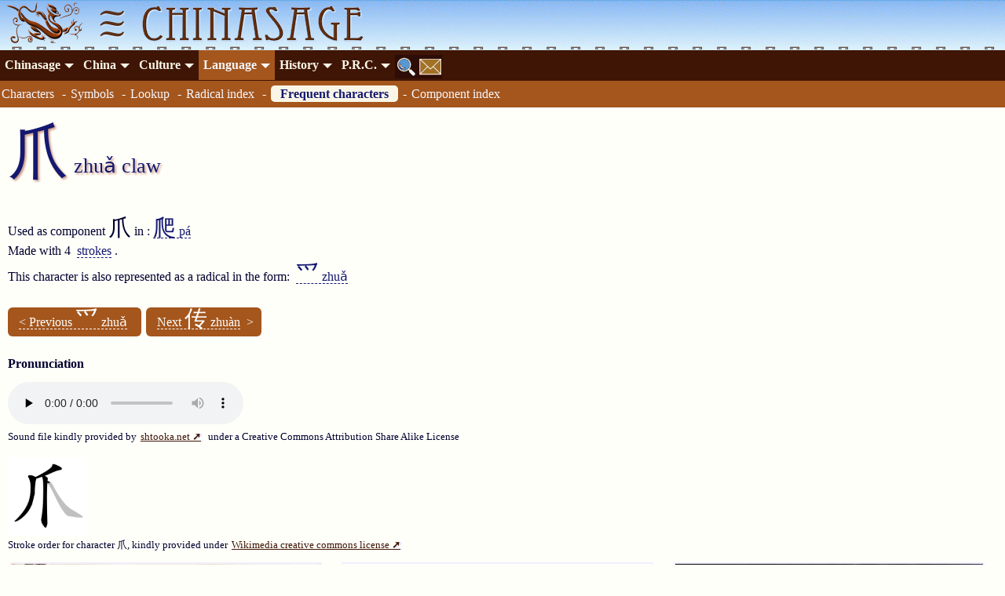

--- FILE ---
content_type: text/html; charset=UTF-8
request_url: https://www.chinasage.info/chars/fch_zhua_claw.htm
body_size: 8424
content:
<!DOCTYPE html>
<html xmlns="http://www.w3.org/1999/xhtml" xml:lang="en-US" lang="en-US" id="Chinasage">
<head>
<meta http-equiv="Content-type" content="text/html; charset=utf-8"/>
<meta name="viewport" content="width=device-width, initial-scale=1"/>
<link rel="canonical" href="https://www.chinasage.info/chars/fch_zhua_claw.htm"/>
<title>Chinese character  zhu&#462; &#29226; claw</title>
<meta name="description" content="Chinese character zhu&#462; &#29226; claw usage, derivation and pronunciation"/>
<meta name="keywords" content="zhu&#462;,&#29226;,claw"/>
<link rel="stylesheet" type="text/css" href="../styles.css"/>
<script async="async" src="../standardpage.js"></script>
<script>
function f_HideElement(n,t){var i=document.getElementById(n);return i!=null&&(i.style.visibility="hidden",t&&(i.style.display="none")),i}function f_ShowElement(n,t){var i=document.getElementById(n);return i!=null&&(i.style.visibility="visible",t&&(i.style.display="block")),i}function f_IsElementVisible(n){var t=n.getBoundingClientRect();return t.bottom<0?!1:t.right<0?!1:t.left>(window.innerWidth||document.documentElement.clientWidth)?!1:t.top>(window.innerHeight*3/2||document.documentElement.clientHeight*3/2)?!1:!0}function f_SetImageSizes(n){for(var r=[],t,u,f,r=document.getElementsByClassName("resizer"),i=0;i<r.length;i++)t=r[i],t.src.indexOf("TCB3.png")<0&&n&&t.src.indexOf("ST.jpg")>-1&&(u=t.getAttribute("data-fw"),f=t.getAttribute("data-fh"),t.src=t.src.replace("ST.jpg",".jpg"),t.src=t.src.replace("imgs/s/","imgs/"),f!=null&&u!=null&&(t.width=u,t.height=f));gBigImages=n}function f_WindowResize(){var n=window.innerWidth||document.documentElement.clientWidth||document.body.clientWidth;n>640?gBigImages||f_SetImageSizes(!0):gBigImages&&f_SetImageSizes(!1)}function f_AddOnload(n){if(document.addEventListener)window.addEventListener("load",n,!1);else if(window.attachEvent)window.attachEvent("onload",n);else{var t=window.onload;window.onload=typeof onload!="function"?n:function(){t();n()}}}function f_InitSetPopup(){for(var t=[],t=document.getElementsByTagName("span"),n=0;n<t.length;n++)t[n].className.indexOf("cip")>-1&&(t[n].onmouseover=f_PopUpInfo,t[n].onmouseout=f_PopSetCloseTimer)}function f_LoadScript(n,t,i,r,u){var f=document.createElement(i);f.src=n;f.type="text/javascript";u&&(f.async="async");f.onload=t;f.onreadystatechange=t;r.appendChild(f)}var gBigImages=!1;document.addEventListener("DOMContentLoaded",f_WindowResize,!1);window.addEventListener("resize",f_WindowResize,!0);f_AddOnload(f_InitSetPopup);var gRootPath='../';
</script>
<style>
audio {padding: 4px 0;}
.strokeex { border:2px ridge #C89681; background-color:#F7F7FF;border-radius:8px;padding:5px;margin:8px;overflow:hidden}
.strokeseq { float:left;min-width:300px}
.chbox {float:left;font-size:140%;padding:0px 12px;margin:4px 6px 4px 0px;background-color:#FAF6E7;border:1px solid #C89681;border-radius:6px;}
.engnote {float:left;font-size:120%;padding:2px 10px;}
.chie {background-color:#FAF6E7;}
.chic {background-color:#E2E6FF;padding:0px 4px;color:#3F1505}
.chifP {background-color:#E2E6FF;}
.chifC {background-color:#E2E6FF;font-family:'SimSun','Georgia','Trebuchet MS',serif;}
.chsent {float:left;font-size:130%;padding:2px 10px;margin-bottom:4px;background-color:#FAF6E7;border-radius:6px;border:1px solid #C89681;}
.symlink{padding: 0px 4px;font-size:120%;}
.vocab {padding:2px 0 }
.vocabc {padding:0px 10px;font-family:'SimSun','Georgia','Trebuchet MS',serif;font-size:110%}
.vocabp {padding:0px 10px;}
.vocabe {background-color:#FAF6E7;padding:0px 10px;font-style:italic;}
/* Transstyles */
.chboxe {font-size:140%;float:left;background-color:#FAF6E7;border:1px solid #744B24;border-radius:6px;padding:5px 10px;margin:5px}
.chboxc {font-size:140%;float:left;background-color:#F7F7FF;border:1px solid #141870;border-radius:6px;padding:5px 10px;margin:5px}
.chite {
float: left;
font-size: 160%;
padding: 4px 12px;
background-color: #F7F7FF;
border: 1px solid #C89681;
margin: 8px 0px;
border-radius: 8px;}
.chice {float:left;font-size:140%;padding:3px 8px;background-color:#F7F7FF;border-top-right-radius:8px;border-bottom-right-radius:8px;border:1px solid #141870;margin:5px 0px;}
.pronounce {font-size:120%;background-color:#FAF6E7;padding:0px 6px;}
/* Basic */
.ltc { background-color:#F7F7FF;color:#3F1505;text-align:center; }
.lte { font-style:italic;background-color:#FAF6E7;color:#141870;text-align:center; }
.langtab {border-collapse:collapse;}
.langtab TD {padding: 3px 5px;border:1px solid #C89681; }
.langtab TH {font-weight:bold;font-size:90%;padding:4px 2px;}
.defloat {clear:both;margin-top:10px;}
/* Proverbs */
.proverbintro {font-size:120%;background-color:#F6E2D0}
.proverb {border:1px solid #C89681; background-color:#FAF6E7;border-radius:8px;padding:8px;margin:4px;overflow:hidden}
.prov_chinese{font-family:'SimSun','Georgia','Trebuchet MS',serif;font-size:170%;font-weight:400;}
.prov_pinyin {font-size:130%;display:inline;margin-right:8px}
.prov_pinyintl {font-size:70%;font-style:italic;display: none; color:#A4A0B0;}
.prov_translit {font-size:80%;font-style:italic;display: none;padding: 6px 0}
.prov_translate {margin-left:10px;display:inline;padding: 6px 0; font-style: italic;}
.prov_meaning {padding: 8px 20px;font-size: 120%}
.prov_english {font-style:italic}
.colp1 {background-color:#FAF6E7;}
.colp2 {background-color:#F7F7FF;}
H1 {text-align:left}
H3 {margin:6px 0px;}
H4 {margin:10px 0px;}
.chfBig {font-family:'SimSun','Georgia','Trebuchet MS',serif;font-size:300%}
.chfP {font-size:120%;}
.strokegif{border:0}
.ch2C {font-size:180%;}
.chfC  {font-size:180%;}
.chfC:hover {background-color: #141870;}
.linkchbutton {padding:10px;color:white;background-color:#A4561D;margin-top:10px;border-radius:6px;margin-right: 6px}
.linkchbutton > a:visited {color:white;border-bottom:1px dashed white}
.linkchbutton > a:link {color:white;border-bottom:1px dashed white}
.linkchbutton > a {color:white}
.cl:link {margin: 0px 4px}
.chfBig {font-family:'SimSun','Georgia','Trebuchet MS',serif;font-size:300%}
</style>
</head>
<body >
<header>
<a id="topbarleft" href="../index.htm" title="Chinasage home page"></a>
<div id="topbarmenu" class="menudropdown" onclick="f_ShowDropMenu ();"></div><div id="topbarmiddle"><div id="topbarimage"></div></div>
<nav id ="ddmtop"></nav>
</header>
<div id="mainbody">
<nav id="dnb"><div class="dnbp"><a href="../index.htm" class="dnbb">Chinasage<span class="dnbv"></span></a><div class="dnbc"><a href="../index.htm" title="Chinasage index">Chinasage</a><a href="../quiz/quizzes.htm" title="Loads of quizzes about  China everything Chinese">Quizzes</a><a href="../company.htm" title="About Chinasage">About us</a><a href="../opinion.htm" title="Opinion blog">Opinion</a><a href="../contact2.php" title="Contact Chinasage">Contact</a><a href="../search.htm" title="Search Chinasage">Search</a><a href="../privacy.htm" title="Our privacy policy">Privacy Policy</a><a href="../adverts.htm" title="Advertise on our web site">Adverts</a><a href="../books1.htm" title="Source books used for the site">Sources</a><a href="../siteupdates.htm" title="Updates to our web site">Site News</a><a href="../donate.htm" title="Help fund Chinasage">Donate</a><a href="../terms.htm" title="Terms and Conditions">T &amp; C</a><a href="../sitemap.htm" title="Index of all the pages here">Site map</a></div></div>
<div class="dnbp"><a href="../china.htm" class="dnbb">China<span class="dnbv"></span></a><div class="dnbc"><a href="../china.htm" title="The country of China">China</a><a href="../provinces.htm" title="All China's Provinces">Provinces</a><a href="../top-sights-in-china.htm" title="Visitor attractions">Attractions</a><a href="../airports.htm" title="Chinese airports">Airports</a><a href="../cities.htm" title="Chinese cities">Cities</a><a href="../chinese-universities.htm" title="Chinese universities">Universities</a><a href="../provinces/neighbor-countries.htm" title="China's neighbouring countries">Neighbors</a><a href="../population.htm" title="China's growing population">Population</a><a href="../peoples.htm" title="The peoples of China">Peoples</a><a href="../provinces/climate.htm" title="China's climate">Climate</a><a href="../geography.htm" title="China'a geographical regions ">Geography</a><a href="../wildlife.htm" title="China's varied and abundant wildlife">Wildlife</a><a href="../giant-panda.htm" title="China's most famous animal: the Panda">Panda</a><a href="../bamboo.htm" title="Indispensible plant used in China">Bamboo</a><a href="../yellowriver.htm" title="Huang He: Yellow river">Yellow River</a><a href="../yangzi-river.htm" title="Chang Jiang: Yangzi river">Yangzi River</a><a href="../great-wall-of-china.htm" title="Great Wall of China">Great Wall</a><a href="../grand-canal.htm" title="Grand Canal">Grand Canal</a><a href="../silkroad.htm" title="Silk Road">Silk Road</a><a href="../taiwan.htm" title="Relations with Taiwan">Taiwan</a><a href="../japan.htm" title="Relations with Japan">Japan</a><a href="../korea.htm" title="Relations with Korea">Korea</a><a href="../singapore.htm" title="The former British colony of Singapore">Singapore</a><a href="../philippines.htm" title="Relations with the Philippines">Philippines</a><a href="../south-china-sea.htm" title="Spratley and Paracel Islands">South China Sea</a><a href="../googlemap.htm" title="Google map of China">Google Map</a></div></div>
<div class="dnbp"><a href="../culture.htm" class="dnbb">Culture<span class="dnbv"></span></a><div class="dnbc"><a href="../culture.htm" title="Index of main features">Culture</a><a href="../chinese-festivals.htm" title="Chinese Festivals and Holidays">Festivals</a><a href="../chinese-new-year.htm" title="Chinese New Year or Spring Festival">Chinese New Year</a><a href="../year-dragon.htm" title="The year of the dragon">Year of the dragon</a><a href="../calendar/history.htm" title="How the ancient Chinese Lunar Calendar">Chinese Calendar</a><a href="../customs.htm" title="Customs of the Chinse people">Customs</a><a href="../confucius.htm" title="Confucius the great sage of China">Confucius</a><a href="../daoism.htm" title="Daoism and Laozi, an alternative religion">Daoism</a><a href="../buddhism.htm" title="Buddhism in China">Buddhism</a><a href="../christianity.htm" title="Christianity in China and the Jesuit mission">Christianity</a><a href="../women.htm" title="Traditional attititudes to women and marriage over the centuries">Women</a><a href="../astrology.htm" title="Chinese Astrology's 12 animal years">Astrology</a><a href="../stars.htm" title="Chinese constellations, asterisms and mansions">Stars</a><a href="../fengshui.htm" title="Ancient tradition for harmony">Feng Shui</a><a href="../qi.htm" title="Qi - Chinese life force">Qi</a><a href="../yin-yang.htm" title="Yin and yang - the system of alternatives">Yin-Yang</a><a href="../yi-jing/i-ching.htm" title="Book of Changes: Yi Jing of I Ching">Yi Jing</a><a href="../dragons.htm" title="Friendly Dragons">Dragons</a><a href="../symbols/index.htm" title="Symbolism in Chinese art">Symbolism</a><a href="../architecture.htm" title="Traditional Chinese architecture for houses; towns and temples">Architecture</a><a href="../tai-chi.htm" title="Taijiquan or Tai Chi martial art">T'ai Chi</a><a href="../name-of-china.htm" title="The name for country of China - Zhongguo">Name for China</a><a href="../chess.htm" title="The Chinese version of the game of Chess">Chess</a><a href="../go.htm" title="The Chinese game of Weiqi or Go">Go</a><a href="../mahjong.htm" title="The Chinese game of Mahjong">Mahjong</a><a href="../inventions.htm" title="The four great Chinese inventions: paper, printing, gunpowder and the compass">Inventions</a><a href="../examinations.htm" title="2,000 year old examination system in China">Exams</a><a href="../medicine.htm" title="Traditional Chinese Medicine">Medicine</a><a href="../rice.htm" title="China's staple food">Rice</a><a href="../food.htm" title="A guide to China's cuisines and history of Chinese food">Food</a><a href="../tea.htm" title="All about tea in China">Tea</a><a href="../silk.htm" title="History and properties of silk">Silk</a><a href="../performing-arts.htm" title="Theatre, puppets, dance and story-telling">Performance</a><a href="../opera.htm" title="Traditional Chinese ppera">Opera</a><a href="../music.htm" title="Traditional Chinese music">Music</a><a href="../chinese-painting.htm" title="Chinese painting">Painting</a><a href="../paper-cuts.htm" title="Making Chinese paper-cuts">Paper-cuts</a><a href="../jade.htm" title="Precious gemstone Jade">Jade</a><a href="../porcelain.htm" title="Chinese ceramics">Porcelain</a><a href="../kites.htm" title="Flying kites in China">Kites</a><a href="../measures.htm" title="Weights and measures in ancient China">Weights &amp; measures</a></div></div>
<div class="dnbp"><a href="../language.htm" class="dnbsel dnbb">Language<span class="dnbv"></span></a><div class="dnbc"><a href="../language.htm" title="Chinese Language section">Introduction</a><a href="../chinese-language-guide.htm" title="Basics of Chinese Language">Language Guide</a><a href="../chinese-characters.htm" title="Introducing Chinese characters">Characters</a><a href="../dictionary/lookup.php" title="Chinese online dictionary">Dictionary</a><a href="../calligraphy.htm" title="Chinese calligraphy">Calligraphy</a><a href="../oracle-bones.htm" title="Early Chinese writing system from the Bronze Age">Oracle bones</a><a href="../steles.htm" title="Chinese writing on inscribed stones">Steles</a><a href="../100names.htm" title="Classics of Chinese - The one hundred names">Classics</a><a href="../literature.htm" title="Chinese literature through the ages">Literature</a><a href="../traditional-characters.htm" title="The traditional and simplified Chinese characters">Traditional</a><a href="../wade-giles.htm" title="The old Wade Giles system of writing Chinese">Wade Giles</a><a href="../writing-chinese.htm" title="Writing Chinese characters">Strokes</a><a href="../chinese-numbers.htm" title="The numbers in Chinese and their associations">Numbers</a><a href="../date-and-time.htm" title="Date and time in Chinese">Date &amp; Time</a><a href="../chinese-lesson2.htm" title="Basic Chinese Language lesson 2">Lesson 2</a><a href="../chinese-lesson3.htm" title="Basic Chinese Language lesson 3">Lesson 3</a><a href="../proverbs/proverbs.htm" title="Chinese proverbs">Proverbs</a><a href="../poetry.htm" title="Introducing Chinese poetry">Poetry</a><a href="../good-fortune.htm" title="Fu for Good fortune">Good Fortune</a><a href="../chinese-input-methods.htm" title="Chinese computer input methods">Keyboard entry</a><a href="../cantonese.htm" title="The Cantonese Chinese language">Cantonese</a><a href="../pidgin-english.htm" title="History and development of the Chinese Pidgin language">Pidgin</a></div></div>
<div class="dnbp"><a href="../history.htm" class="dnbb">History<span class="dnbv"></span></a><div class="dnbc"><a href="../history.htm" title="Index of main historical events">History</a><a href="../qing-dynasty.htm" title="Qing/Manchu dynasty 1644-1911">Qing Dynasty</a><a href="../taiping.htm" title="Taiping Rebellion">Taiping Rebellion</a><a href="../chinese-coolies.htm" title="Chinese slaves 1845-75 and American settlement">Coolies</a><a href="../boxer-rebellion.htm" title="Boxer Rebellion">Boxer Rebellion</a><a href="../railways.htm" title="Building of China's railway network">Railways</a><a href="../foreign-enclaves.htm" title="Foreign settlements within Chinese cities">Treaty ports</a><a href="../lay-osborn.htm" title="The Anglo-Chinese navy of 1862-3">Lay - Osborn</a><a href="../opium-wars.htm" title="The Opium Wars with the UK">Opium Wars</a><a href="../ming-tombs.htm" title="The tombs of the Ming dynasty near Beijing">Ming Tombs</a><a href="../ming-dynasty.htm" title="Ming dynasty 1368-1644">Ming Dynasty</a><a href="../mongol-dynasty.htm" title="Yuan/Mongol dynasty 1271-1368">Yuan Dynasty</a><a href="../mongol-conquest.htm" title="The Mongol conquest of Asia 1200-1300">Mongol Conquest</a><a href="../song-dynasty.htm" title="Song dynasty 960-1279">Song Dynasty</a><a href="../shen-kuo.htm" title="Shen Kuo - Chinese scientist and thinker of the Song dynasty 1031-1095">Shen Kuo</a><a href="../five-dynasties.htm" title="Five dynasties and Ten kingdoms 907-960">Five Dynasties</a><a href="../tang-dynasty.htm" title="Tang dynasty 618-907">Tang Dynasty</a><a href="../empress-wu-zetian.htm" title="Empress Wu Zetian 625-705, China's only female emperor">Empress Wu Zetian</a><a href="../sui-dynasty.htm" title="Sui dynasty 581-618">Sui Dynasty</a><a href="../period-of-disunity.htm" title="Period of disunity 220-581">Period of Disunity</a><a href="../han-dynasty.htm" title="Han dynasty 206BCE-220CE">Han Dynasty</a><a href="../qin-dynasty.htm" title="Qin dynasty 221-207BCE">Qin Dynasty</a><a href="../warring-states.htm" title="Warring States 476-221BCE">Warring States</a><a href="../spring-and-autumn.htm" title="Spring and Autumn Period 770-476BCE">Spring and Autumn</a><a href="../ancient-states.htm" title="Ancient states and kingdoms of China 1100BCE-1000CE">Ancient States</a><a href="../zhou-dynasty.htm" title="Western Zhou Dynasty 1100-770BCE">Zhou Dynasty</a><a href="../early-dynasties.htm" title="Early Chinese Dynasties to 770BCE">Early Dynasties</a><a href="../chinese-emperor.htm" title="The Emperor of all China">Emperor</a><a href="../mandate-of-heaven.htm" title="The Emperor's right to rule">Mandate of Heaven</a><a href="../sacred-ways.htm" title="Sacred or Spirit way to Imperial tombs">Sacred Way</a><a href="../foot-binding.htm" title="The practice of binding women's feet that lasted over a thousand years">Foot binding</a><a href="../eunuchs.htm" title="The Imperial servant class of eunuchs">Eunuchs</a><a href="../officials.htm" title="The Imperial administrators">Officials</a><a href="../hanlin.htm" title="The Imperial Academy for 1200 years">Hanlin academy</a><a href="../kowtow.htm" title="Bowing to superiors">Kowtow</a><a href="../needham-question.htm" title="Science and technological development 1800-1980">Needham Question</a><a href="../early-british-contacts.htm" title="Early British contacts with China to 1700">Early British contacts</a><a href="../british-18thcentury-contacts.htm" title="European contacts with China 1700-1800">Europe Contacts 18thC</a><a href="../macartney-embassy.htm" title="First British embassy to China 1793-94">Macartney mission</a><a href="../chinese-gordon.htm" title="Chinese Gordon - British fighter in Taiping Rebellion">Chinese Gordon</a><a href="../selden-map.htm" title="Pioneering map of China of 1608">Selden map</a><a href="../leibniz-china.htm" title="Leibniz and news from China 1697">Leibniz</a><a href="../chinoiserie.htm" title="The worldwide crze for everything Chinese">Chinoiserie</a><a href="../torture.htm" title="Ancient Chinese methods of torture">Torture</a><a href="../money.htm" title="History of Chinese coins and money">Money</a></div></div>
<div class="dnbp"><a href="../modern-history.htm" class="dnbb">P.R.C.<span class="dnbv"></span></a><div class="dnbc"><a href="../modern-history.htm" title="Modern history since 1912">Modern history</a><a href="../peoples-republic.htm" title="Peoples Republic of China 1949-present">People's Republic of China</a><a href="../future-of-china.htm" title="An analysis of the likely future of China">Future</a><a href="../leaders.htm" title="The Leaders of the People's Republic">Leaders</a><a href="../government.htm" title="The Government of the People's Republic">Government</a><a href="../space-exploration.htm" title="China's space exploration program">Space Exploration</a><a href="../economy.htm" title="China's economy">Economy</a><a href="../the-long-march.htm" title="The Long March 1934-35">Long March</a><a href="../republic.htm" title="Republic of China 1912-49">Republic of China</a><a href="../may-fourth-movement.htm" title="Protests in China over pro-Japanese Versailles Treaty in 1919">May 4th Movement</a></div></div>
<span tabindex="0" title="Search site" onclick="f_FetchExtra ('search')" class="dnbx" style="background-position: -60px -1800px" ></span><span tabindex="0" onclick="f_FetchExtra ('contact')" class="dnbx" style="background-position: -30px -1800px" title="Contact us"></span></nav>
<nav class="navbar"><a href="../chinese-characters.htm" title="Introducing Chinese characters">Characters</a>&nbsp; - <a href="../symbols/index.htm" title="Chinese symbolism">Symbols</a>&nbsp; - <a href="../dictionary/lookup.php" title="Chinese dictionary">Lookup</a>&nbsp; - <a href="radical-index.htm" title="Chinese radicals">Radical index</a>&nbsp; - <a href="charindex.htm"><b>Frequent characters</b></a>- <a href="character-part-index.htm" title="Index of common Chinese characters by component">Component index</a>&nbsp; </nav>
<main id="main">
<h1><span class="chfBig" lang="zh-Hans">&#29226;</span> <span lang="zh-Latn-pinyin" >zhu&#462;</span>  claw </h1><br/>Used as component <span class="chfC" lang="zh-Hans">&#29226;</span> in :<a class="cl" href="fch_pa_to_crawl.htm"><span class="chfC" lang="zh-Hans">&#29228;</span> <span lang="zh-Latn-pinyin">p&#225;</span></a> <br/>Made with 4 <a class="cl" href="../writing-chinese.htm" title="Writing the Chinese characters">strokes</a>.
<br/>This character is also represented as a radical in the form: <a class="cl" href="frad_claw.htm"><span class="chfC" lang="zh-Hans">&#29227;</span> <span lang="zh-Latn-pinyin">zhu&#462;</span></a>
<br/><br/><span class="linkchbutton"><a class="cl" href="frad_claw.htm">&lt; Previous <span class="chfC" lang="zh-Hans">&#29227;</span> <span lang="zh-Latn-pinyin">zhu&#462;</span></a>  </span>  <span class="linkchbutton"><a class="cl" href="fch_zhuan_biography.htm">Next <span class="chfC" lang="zh-Hans">&#20256;</span> <span lang="zh-Latn-pinyin">zhu&#224;n</span></a>  &gt; </span><br/><br/><h4>Pronunciation</h4><audio controls="controls" preload="none" loop="loop" src="sounds/cmn-96b54782.mp3">Your browser does not support this audio element.</audio>
<div style="font-size:80%">Sound file kindly provided by <a class="ExtLink" href="http://shtooka.net" target="_blank">shtooka.net <span class="ExtArr">&#10138;</span></a> under a Creative Commons Attribution Share Alike License</div><br style="clear:both"/>
<img src="so_ch_zhua_claw.gif" alt="stroke order for &#29226;" width="100" height="100" class="strokegif"/>
<div style="font-size:80%">Stroke order for character &#29226;, kindly provided under <a class="ExtLink" href="https://en.wiktionary.org/wiki/File:&#29226;-order.gif" target="_blank">Wikimedia creative commons license <span class="ExtArr">&#10138;</span></a></div>
</main>
<aside class="botbox"><div class="botcolbox"><a class="botlink" href="../performing-arts.htm" title="Performance arts in China"><img src="../imgs/s/imgShadowPuppet4ST.jpg" class="botimg" alt="Traditional performance" width="400" height="215" loading="lazy"/><div class="bottext"><h3>Traditional performance</h3>China has a great range of traditional performing arts: theater, opera, dance, shadow and glove puppetry and story-telling. Many of these have roots back in ancient times - over a thousand years. Mass media has reduced popularity of most forms but devoted practitioners are helping to keep the art-forms alive.</div></a></div>
<div class="botcolbox"><a class="botlink" href="../name-of-china.htm" title="The names used for the country of China"><img src="../imgs/s/imgDragonMapST.jpg" class="botimg" alt="China's name" width="400" height="300" loading="lazy"/><div class="bottext"><h3>China's name</h3>Why do we call the country of China 'China'? It is not the name used by the Chinese people themselves. In fact there are a number of names used in the 'Middle Kingdom' that reflect the country's rich cultural and historic heritage.</div></a></div>
<div class="botcolbox"><a class="botlink" href="../yellowriver.htm" title="China's mightiest river in the north"><img src="../imgs/s/imgHukouFallsST.jpg" class="botimg" alt="China's sorrow" width="400" height="266" loading="lazy"/><div class="bottext"><h3>China's sorrow</h3>The valley of the mighty Yellow River was the cradle of Chinese civilization. The heavy load of silt that turns the waters 'yellow' creates rich farming land in the lower stretches. It is the second longest river in China after the Yangzi River. Frequent floods in the past led to the death of millions.</div></a></div>
</aside>
<footer>
<aside style="border:15px solid transparent;border-image: url('../base/CBS_A.png') 15 round;font-size:90%;clear:both;margin-top:12px" class="">
<p class="dropfont">Chinasage is a developing web resource dedicated to anything relating to China. We would be most grateful if you can help us improve this page. Please use our <a class="cl" href="../contact2.php" title="Send us your comments or queries">contact page</a> to leave comments and suggestions. Thanks.</p>
<p class="dropfont">Citation  information for this page : <b>Chinasage, 'Chinese character  zhu&#462; &#29226; claw', , Web, https://www.chinasage.info/chars/fch_zhua_claw.htm</b>.</p>
</aside>
<p class="imgblockcredit">Copyright &copy; Chinasage 2012 to 2026</p>
</footer>
</div>
<div id="charinfopopup" class="popup" style="position:absolute;width:350px;background-color:#F7F7FF" onmouseover="f_PopCancelTimer()" onmouseout="f_PopSetCloseTimer()">Please wait...<br/>Downloading information about character</div>
<script defer src="https://static.cloudflareinsights.com/beacon.min.js/vcd15cbe7772f49c399c6a5babf22c1241717689176015" integrity="sha512-ZpsOmlRQV6y907TI0dKBHq9Md29nnaEIPlkf84rnaERnq6zvWvPUqr2ft8M1aS28oN72PdrCzSjY4U6VaAw1EQ==" data-cf-beacon='{"version":"2024.11.0","token":"ab994cc111e24482a737679c76d04c6a","r":1,"server_timing":{"name":{"cfCacheStatus":true,"cfEdge":true,"cfExtPri":true,"cfL4":true,"cfOrigin":true,"cfSpeedBrain":true},"location_startswith":null}}' crossorigin="anonymous"></script>
</body>
</html>


--- FILE ---
content_type: application/javascript
request_url: https://www.chinasage.info/standardpage.js
body_size: 1064
content:
function f_AssignPosition(n,t){var i=0,e,o,r,u;rY=0;i=n.clientX;rY=n.clientY;var f=document.compatMode&&document.compatMode!="BackCompat"?document.documentElement:document.body,e=document.all?f.scrollLeft:window.pageXOffset,o=document.all?f.scrollTop:window.pageYOffset;r=(document.documentElement.clientWidth||document.body.clientWidth)-25;u=(document.documentElement.clientHeight||document.body.clientHeight)-25;t.clientWidth+i>r&&(i=r-t.clientWidth);i<0&&(i=0);i+=e;t.clientHeight+rY>u&&(rY=u-t.clientHeight);rY<0&&(rY=0);rY+=o-100;t.style.left=i+"px";t.style.top=rY+"px"}function f_FetchServerData(n,t){var i,r;i=window.XMLHttpRequest?new XMLHttpRequest:new ActiveXObject("Microsoft.XMLHTTP");i.onreadystatechange=function(){var n=document.getElementById(t);n==null||(i.readyState==4&&i.status==200?n.innerHTML=i.responseText:i.status/400==4&&(n.innerHTML="Sorry information is not currently available"))};r=gRootPath+n;i.open("GET",r,!0);i.send()}function f_GetCharData(n){n!=null&&n!=""&&f_FetchServerData("chars/"+n+".txt","charinfopopup")}function f_LogLinkAccess(n){var t,i=encodeURI(n.getAttribute("href")),r=window.location.pathname,u=r.split("/").pop();t=window.XMLHttpRequest?new XMLHttpRequest:new ActiveXObject("Microsoft.XMLHTTP");t.open("POST","/postlink.php",!0);t.setRequestHeader("Content-type","application/x-www-form-urlencoded");t.send("lk="+i+"&pn="+u)}function f_PopClose(){gPopupItem!=null&&(gPopupItem.style.visibility="hidden",gPopupItem.style.left="0px")}function f_PopSetCloseTimer(){gCloseTimer=window.setTimeout(f_PopClose,gCloseTimeout)}function f_PopCancelTimer(){gCloseTimer!=null&&(window.clearTimeout(gCloseTimer),gCloseTimer=null)}function f_PopUpInfo(n){if(f_PopCancelTimer(),gPopupItem!=null&&(gPopupItem.style.visibility="hidden"),gPopupItem=document.getElementById("charinfopopup"),gPopupItem!=null){gPopupItem.style.visibility="visible";f_AssignPosition(n,gPopupItem);var t=this.id.split("-");f_GetCharData(t[0])}}function f_GiveQuizAnswer(n,t,i){for(var o=document.getElementById(n),u,f,e=i%7==0?!0:!1,r=0;r<o.childNodes.length;r++)if(u=o.childNodes[r],u.className=="quiza"){for(i==0?(u.style.visibility="hidden",u.style.display="none"):(u.style.visibility="visible",u.style.display="block"),r=0;r<u.childNodes.length;r++)f=u.childNodes[r],f.className=="quizres"?f.innerHTML=e?" That's right. ":" That is not correct. ":f.className=="quizimga"&&(f.src=e?gRootPath+"quiz/QRightS.png":gRootPath+"quiz/QWrongS.png");break}}function f_GetExtraText(n){var t,i;t=window.XMLHttpRequest?new XMLHttpRequest:new ActiveXObject("Microsoft.XMLHTTP");t.onreadystatechange=function(){if(t.readyState==4&&t.status==200){var i=document.createElement("div"),r=gRootPath+"contact.js";i.innerHTML=t.responseText;document.body.appendChild(i);n=="contact"?f_LoadScript(r,f_DynCallContact,"script",document.head,!1):f_LoadScript(r,f_DynCallSearch,"script",document.head,!1)}else t.status/400==4};i=gRootPath+"contact.txt";t.open("GET",i,!0);t.send()}function f_FetchExtra(n){typeof f_GiveAlertMessage=="function"?n=="contact"?f_ShowElement("contactpopup",!0):(f_ShowElement("searchpopup",!0),window.setTimeout(function(){document.getElementById("searchselect").focus()},2)):f_GetExtraText(n)}function f_ShowDropMenu(){var n,t,i;n=document.getElementById("ddmtop");n.children.length==0?(t=new XMLHttpRequest,t.onreadystatechange=function(){t.readyState==4&&t.status==200&&(n.innerHTML=t.responseText,n.style.display="block",n.style.visibility="visible",window.scrollTo(0,0))},i=gRootPath+"ddsmenu.txt",t.open("GET",i,!0),t.send()):n.style.visibility=="visible"?(n.style.display="none",n.style.visibility="hidden"):(n.style.display="block",n.style.visibility="visible",window.scrollTo(0,0))}function f_ToggleSubDDM(n){var t=n.querySelector(".ddmlev2"),i=n.querySelector(".caret");t!=null&&(t.style.display=="block"?(t.style.display="none",i.innerHTML="+"):(t.style.display="block",i.innerHTML="-"))}var gCloseTimeout=200,gCloseTimer=0,gPopupItem=null,f_DynCallContact=function(){f_ShowElement("contactpopup",!0)},f_DynCallSearch=function(){var n=f_ShowElement("searchpopup",!0);window.setTimeout(function(){document.getElementById("searchselect").focus()},2)};document.onclick=f_PopClose